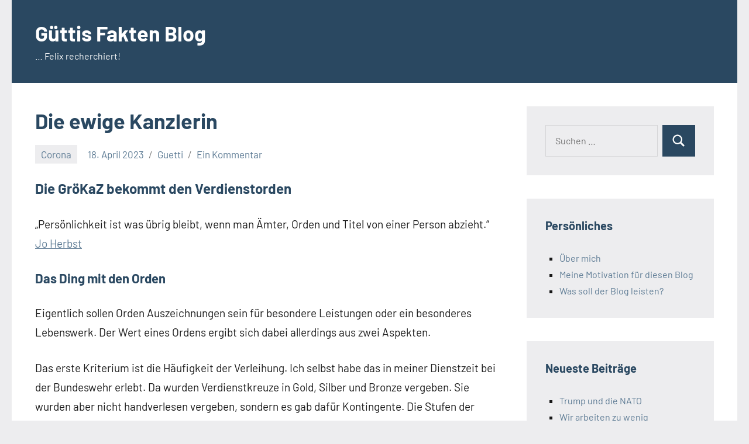

--- FILE ---
content_type: text/html; charset=UTF-8
request_url: https://guettis-fakten-blog.de/corona/die-ewige-kanzlerin/
body_size: 70455
content:
<!DOCTYPE html>
<html lang="de">

<head>
<meta charset="UTF-8">
<meta name="viewport" content="width=device-width, initial-scale=1">
<link rel="profile" href="http://gmpg.org/xfn/11">

<meta name='robots' content='index, follow, max-image-preview:large, max-snippet:-1, max-video-preview:-1' />

	<!-- This site is optimized with the Yoast SEO plugin v26.6 - https://yoast.com/wordpress/plugins/seo/ -->
	<title>Die ewige Kanzlerin - Güttis Fakten Blog</title>
	<link rel="canonical" href="https://guettis-fakten-blog.de/corona/die-ewige-kanzlerin/" />
	<meta property="og:locale" content="de_DE" />
	<meta property="og:type" content="article" />
	<meta property="og:title" content="Die ewige Kanzlerin - Güttis Fakten Blog" />
	<meta property="og:description" content="Die GröKaZ bekommt den Verdienstorden „Persönlichkeit ist was übrig bleibt, wenn man Ämter, Orden und Titel von einer Person abzieht.“Jo Herbst Das Ding mit den [...]" />
	<meta property="og:url" content="https://guettis-fakten-blog.de/corona/die-ewige-kanzlerin/" />
	<meta property="og:site_name" content="Güttis Fakten Blog" />
	<meta property="article:published_time" content="2023-04-18T08:24:12+00:00" />
	<meta property="article:modified_time" content="2023-04-18T08:24:16+00:00" />
	<meta property="og:image" content="https://guettis-fakten-blog.de/wp-content/uploads/2023/04/Verdienstorden_BRD_Sonderstufe.jpg" />
	<meta name="author" content="Guetti" />
	<meta name="twitter:card" content="summary_large_image" />
	<meta name="twitter:label1" content="Verfasst von" />
	<meta name="twitter:data1" content="Guetti" />
	<meta name="twitter:label2" content="Geschätzte Lesezeit" />
	<meta name="twitter:data2" content="7 Minuten" />
	<script type="application/ld+json" class="yoast-schema-graph">{"@context":"https://schema.org","@graph":[{"@type":"Article","@id":"https://guettis-fakten-blog.de/corona/die-ewige-kanzlerin/#article","isPartOf":{"@id":"https://guettis-fakten-blog.de/corona/die-ewige-kanzlerin/"},"author":{"name":"Guetti","@id":"https://guettis-fakten-blog.de/#/schema/person/1f2266690e130c02ef9841ff632ec15d"},"headline":"Die ewige Kanzlerin","datePublished":"2023-04-18T08:24:12+00:00","dateModified":"2023-04-18T08:24:16+00:00","mainEntityOfPage":{"@id":"https://guettis-fakten-blog.de/corona/die-ewige-kanzlerin/"},"wordCount":1539,"commentCount":1,"publisher":{"@id":"https://guettis-fakten-blog.de/#/schema/person/784030fa57a25dd0ff9cb316f68dfd77"},"image":{"@id":"https://guettis-fakten-blog.de/corona/die-ewige-kanzlerin/#primaryimage"},"thumbnailUrl":"https://guettis-fakten-blog.de/wp-content/uploads/2023/04/Verdienstorden_BRD_Sonderstufe.jpg","articleSection":["Corona"],"inLanguage":"de","potentialAction":[{"@type":"CommentAction","name":"Comment","target":["https://guettis-fakten-blog.de/corona/die-ewige-kanzlerin/#respond"]}]},{"@type":"WebPage","@id":"https://guettis-fakten-blog.de/corona/die-ewige-kanzlerin/","url":"https://guettis-fakten-blog.de/corona/die-ewige-kanzlerin/","name":"Die ewige Kanzlerin - Güttis Fakten Blog","isPartOf":{"@id":"https://guettis-fakten-blog.de/#website"},"primaryImageOfPage":{"@id":"https://guettis-fakten-blog.de/corona/die-ewige-kanzlerin/#primaryimage"},"image":{"@id":"https://guettis-fakten-blog.de/corona/die-ewige-kanzlerin/#primaryimage"},"thumbnailUrl":"https://guettis-fakten-blog.de/wp-content/uploads/2023/04/Verdienstorden_BRD_Sonderstufe.jpg","datePublished":"2023-04-18T08:24:12+00:00","dateModified":"2023-04-18T08:24:16+00:00","breadcrumb":{"@id":"https://guettis-fakten-blog.de/corona/die-ewige-kanzlerin/#breadcrumb"},"inLanguage":"de","potentialAction":[{"@type":"ReadAction","target":["https://guettis-fakten-blog.de/corona/die-ewige-kanzlerin/"]}]},{"@type":"ImageObject","inLanguage":"de","@id":"https://guettis-fakten-blog.de/corona/die-ewige-kanzlerin/#primaryimage","url":"https://guettis-fakten-blog.de/wp-content/uploads/2023/04/Verdienstorden_BRD_Sonderstufe.jpg","contentUrl":"https://guettis-fakten-blog.de/wp-content/uploads/2023/04/Verdienstorden_BRD_Sonderstufe.jpg","width":500,"height":667},{"@type":"BreadcrumbList","@id":"https://guettis-fakten-blog.de/corona/die-ewige-kanzlerin/#breadcrumb","itemListElement":[{"@type":"ListItem","position":1,"name":"Startseite","item":"https://guettis-fakten-blog.de/"},{"@type":"ListItem","position":2,"name":"Die ewige Kanzlerin"}]},{"@type":"WebSite","@id":"https://guettis-fakten-blog.de/#website","url":"https://guettis-fakten-blog.de/","name":"Güttis Fakten Blog","description":"... Felix recherchiert!","publisher":{"@id":"https://guettis-fakten-blog.de/#/schema/person/784030fa57a25dd0ff9cb316f68dfd77"},"potentialAction":[{"@type":"SearchAction","target":{"@type":"EntryPoint","urlTemplate":"https://guettis-fakten-blog.de/?s={search_term_string}"},"query-input":{"@type":"PropertyValueSpecification","valueRequired":true,"valueName":"search_term_string"}}],"inLanguage":"de"},{"@type":["Person","Organization"],"@id":"https://guettis-fakten-blog.de/#/schema/person/784030fa57a25dd0ff9cb316f68dfd77","name":"admin","image":{"@type":"ImageObject","inLanguage":"de","@id":"https://guettis-fakten-blog.de/#/schema/person/image/","url":"https://secure.gravatar.com/avatar/73556a3248175dd16142281c15fe3401ba9603c2d070045f1517ec312872b0d8?s=96&d=mm&r=g","contentUrl":"https://secure.gravatar.com/avatar/73556a3248175dd16142281c15fe3401ba9603c2d070045f1517ec312872b0d8?s=96&d=mm&r=g","caption":"admin"},"logo":{"@id":"https://guettis-fakten-blog.de/#/schema/person/image/"},"sameAs":["http://guettis-fakten-blog.de"]},{"@type":"Person","@id":"https://guettis-fakten-blog.de/#/schema/person/1f2266690e130c02ef9841ff632ec15d","name":"Guetti","image":{"@type":"ImageObject","inLanguage":"de","@id":"https://guettis-fakten-blog.de/#/schema/person/image/","url":"https://secure.gravatar.com/avatar/33cd34832f3bee88f7396fd37461bfba6fc03c3c6b0dae173e9db16bd8dd327c?s=96&d=mm&r=g","contentUrl":"https://secure.gravatar.com/avatar/33cd34832f3bee88f7396fd37461bfba6fc03c3c6b0dae173e9db16bd8dd327c?s=96&d=mm&r=g","caption":"Guetti"},"url":"https://guettis-fakten-blog.de/author/guetti/"}]}</script>
	<!-- / Yoast SEO plugin. -->


<link rel='dns-prefetch' href='//stats.wp.com' />
<link rel='dns-prefetch' href='//jetpack.wordpress.com' />
<link rel='dns-prefetch' href='//s0.wp.com' />
<link rel='dns-prefetch' href='//public-api.wordpress.com' />
<link rel='dns-prefetch' href='//0.gravatar.com' />
<link rel='dns-prefetch' href='//1.gravatar.com' />
<link rel='dns-prefetch' href='//2.gravatar.com' />
<link rel='dns-prefetch' href='//widgets.wp.com' />
<link rel='preconnect' href='//c0.wp.com' />
<link rel="alternate" type="application/rss+xml" title="Güttis Fakten Blog &raquo; Feed" href="https://guettis-fakten-blog.de/feed/" />
<link rel="alternate" type="application/rss+xml" title="Güttis Fakten Blog &raquo; Kommentar-Feed" href="https://guettis-fakten-blog.de/comments/feed/" />
<link rel="alternate" type="application/rss+xml" title="Güttis Fakten Blog &raquo; Die ewige Kanzlerin-Kommentar-Feed" href="https://guettis-fakten-blog.de/corona/die-ewige-kanzlerin/feed/" />
<link rel="alternate" title="oEmbed (JSON)" type="application/json+oembed" href="https://guettis-fakten-blog.de/wp-json/oembed/1.0/embed?url=https%3A%2F%2Fguettis-fakten-blog.de%2Fcorona%2Fdie-ewige-kanzlerin%2F" />
<link rel="alternate" title="oEmbed (XML)" type="text/xml+oembed" href="https://guettis-fakten-blog.de/wp-json/oembed/1.0/embed?url=https%3A%2F%2Fguettis-fakten-blog.de%2Fcorona%2Fdie-ewige-kanzlerin%2F&#038;format=xml" />
<style id='wp-img-auto-sizes-contain-inline-css' type='text/css'>
img:is([sizes=auto i],[sizes^="auto," i]){contain-intrinsic-size:3000px 1500px}
/*# sourceURL=wp-img-auto-sizes-contain-inline-css */
</style>
<link rel='stylesheet' id='occasio-theme-fonts-css' href='https://guettis-fakten-blog.de/wp-content/fonts/bba59d5cf829ba4c0901f1c666f58cc2.css?ver=20201110' type='text/css' media='all' />
<style id='wp-emoji-styles-inline-css' type='text/css'>

	img.wp-smiley, img.emoji {
		display: inline !important;
		border: none !important;
		box-shadow: none !important;
		height: 1em !important;
		width: 1em !important;
		margin: 0 0.07em !important;
		vertical-align: -0.1em !important;
		background: none !important;
		padding: 0 !important;
	}
/*# sourceURL=wp-emoji-styles-inline-css */
</style>
<style id='wp-block-library-inline-css' type='text/css'>
:root{--wp-block-synced-color:#7a00df;--wp-block-synced-color--rgb:122,0,223;--wp-bound-block-color:var(--wp-block-synced-color);--wp-editor-canvas-background:#ddd;--wp-admin-theme-color:#007cba;--wp-admin-theme-color--rgb:0,124,186;--wp-admin-theme-color-darker-10:#006ba1;--wp-admin-theme-color-darker-10--rgb:0,107,160.5;--wp-admin-theme-color-darker-20:#005a87;--wp-admin-theme-color-darker-20--rgb:0,90,135;--wp-admin-border-width-focus:2px}@media (min-resolution:192dpi){:root{--wp-admin-border-width-focus:1.5px}}.wp-element-button{cursor:pointer}:root .has-very-light-gray-background-color{background-color:#eee}:root .has-very-dark-gray-background-color{background-color:#313131}:root .has-very-light-gray-color{color:#eee}:root .has-very-dark-gray-color{color:#313131}:root .has-vivid-green-cyan-to-vivid-cyan-blue-gradient-background{background:linear-gradient(135deg,#00d084,#0693e3)}:root .has-purple-crush-gradient-background{background:linear-gradient(135deg,#34e2e4,#4721fb 50%,#ab1dfe)}:root .has-hazy-dawn-gradient-background{background:linear-gradient(135deg,#faaca8,#dad0ec)}:root .has-subdued-olive-gradient-background{background:linear-gradient(135deg,#fafae1,#67a671)}:root .has-atomic-cream-gradient-background{background:linear-gradient(135deg,#fdd79a,#004a59)}:root .has-nightshade-gradient-background{background:linear-gradient(135deg,#330968,#31cdcf)}:root .has-midnight-gradient-background{background:linear-gradient(135deg,#020381,#2874fc)}:root{--wp--preset--font-size--normal:16px;--wp--preset--font-size--huge:42px}.has-regular-font-size{font-size:1em}.has-larger-font-size{font-size:2.625em}.has-normal-font-size{font-size:var(--wp--preset--font-size--normal)}.has-huge-font-size{font-size:var(--wp--preset--font-size--huge)}.has-text-align-center{text-align:center}.has-text-align-left{text-align:left}.has-text-align-right{text-align:right}.has-fit-text{white-space:nowrap!important}#end-resizable-editor-section{display:none}.aligncenter{clear:both}.items-justified-left{justify-content:flex-start}.items-justified-center{justify-content:center}.items-justified-right{justify-content:flex-end}.items-justified-space-between{justify-content:space-between}.screen-reader-text{border:0;clip-path:inset(50%);height:1px;margin:-1px;overflow:hidden;padding:0;position:absolute;width:1px;word-wrap:normal!important}.screen-reader-text:focus{background-color:#ddd;clip-path:none;color:#444;display:block;font-size:1em;height:auto;left:5px;line-height:normal;padding:15px 23px 14px;text-decoration:none;top:5px;width:auto;z-index:100000}html :where(.has-border-color){border-style:solid}html :where([style*=border-top-color]){border-top-style:solid}html :where([style*=border-right-color]){border-right-style:solid}html :where([style*=border-bottom-color]){border-bottom-style:solid}html :where([style*=border-left-color]){border-left-style:solid}html :where([style*=border-width]){border-style:solid}html :where([style*=border-top-width]){border-top-style:solid}html :where([style*=border-right-width]){border-right-style:solid}html :where([style*=border-bottom-width]){border-bottom-style:solid}html :where([style*=border-left-width]){border-left-style:solid}html :where(img[class*=wp-image-]){height:auto;max-width:100%}:where(figure){margin:0 0 1em}html :where(.is-position-sticky){--wp-admin--admin-bar--position-offset:var(--wp-admin--admin-bar--height,0px)}@media screen and (max-width:600px){html :where(.is-position-sticky){--wp-admin--admin-bar--position-offset:0px}}

/*# sourceURL=wp-block-library-inline-css */
</style><style id='wp-block-archives-inline-css' type='text/css'>
.wp-block-archives{box-sizing:border-box}.wp-block-archives-dropdown label{display:block}
/*# sourceURL=https://c0.wp.com/c/6.9/wp-includes/blocks/archives/style.min.css */
</style>
<style id='wp-block-image-inline-css' type='text/css'>
.wp-block-image>a,.wp-block-image>figure>a{display:inline-block}.wp-block-image img{box-sizing:border-box;height:auto;max-width:100%;vertical-align:bottom}@media not (prefers-reduced-motion){.wp-block-image img.hide{visibility:hidden}.wp-block-image img.show{animation:show-content-image .4s}}.wp-block-image[style*=border-radius] img,.wp-block-image[style*=border-radius]>a{border-radius:inherit}.wp-block-image.has-custom-border img{box-sizing:border-box}.wp-block-image.aligncenter{text-align:center}.wp-block-image.alignfull>a,.wp-block-image.alignwide>a{width:100%}.wp-block-image.alignfull img,.wp-block-image.alignwide img{height:auto;width:100%}.wp-block-image .aligncenter,.wp-block-image .alignleft,.wp-block-image .alignright,.wp-block-image.aligncenter,.wp-block-image.alignleft,.wp-block-image.alignright{display:table}.wp-block-image .aligncenter>figcaption,.wp-block-image .alignleft>figcaption,.wp-block-image .alignright>figcaption,.wp-block-image.aligncenter>figcaption,.wp-block-image.alignleft>figcaption,.wp-block-image.alignright>figcaption{caption-side:bottom;display:table-caption}.wp-block-image .alignleft{float:left;margin:.5em 1em .5em 0}.wp-block-image .alignright{float:right;margin:.5em 0 .5em 1em}.wp-block-image .aligncenter{margin-left:auto;margin-right:auto}.wp-block-image :where(figcaption){margin-bottom:1em;margin-top:.5em}.wp-block-image.is-style-circle-mask img{border-radius:9999px}@supports ((-webkit-mask-image:none) or (mask-image:none)) or (-webkit-mask-image:none){.wp-block-image.is-style-circle-mask img{border-radius:0;-webkit-mask-image:url('data:image/svg+xml;utf8,<svg viewBox="0 0 100 100" xmlns="http://www.w3.org/2000/svg"><circle cx="50" cy="50" r="50"/></svg>');mask-image:url('data:image/svg+xml;utf8,<svg viewBox="0 0 100 100" xmlns="http://www.w3.org/2000/svg"><circle cx="50" cy="50" r="50"/></svg>');mask-mode:alpha;-webkit-mask-position:center;mask-position:center;-webkit-mask-repeat:no-repeat;mask-repeat:no-repeat;-webkit-mask-size:contain;mask-size:contain}}:root :where(.wp-block-image.is-style-rounded img,.wp-block-image .is-style-rounded img){border-radius:9999px}.wp-block-image figure{margin:0}.wp-lightbox-container{display:flex;flex-direction:column;position:relative}.wp-lightbox-container img{cursor:zoom-in}.wp-lightbox-container img:hover+button{opacity:1}.wp-lightbox-container button{align-items:center;backdrop-filter:blur(16px) saturate(180%);background-color:#5a5a5a40;border:none;border-radius:4px;cursor:zoom-in;display:flex;height:20px;justify-content:center;opacity:0;padding:0;position:absolute;right:16px;text-align:center;top:16px;width:20px;z-index:100}@media not (prefers-reduced-motion){.wp-lightbox-container button{transition:opacity .2s ease}}.wp-lightbox-container button:focus-visible{outline:3px auto #5a5a5a40;outline:3px auto -webkit-focus-ring-color;outline-offset:3px}.wp-lightbox-container button:hover{cursor:pointer;opacity:1}.wp-lightbox-container button:focus{opacity:1}.wp-lightbox-container button:focus,.wp-lightbox-container button:hover,.wp-lightbox-container button:not(:hover):not(:active):not(.has-background){background-color:#5a5a5a40;border:none}.wp-lightbox-overlay{box-sizing:border-box;cursor:zoom-out;height:100vh;left:0;overflow:hidden;position:fixed;top:0;visibility:hidden;width:100%;z-index:100000}.wp-lightbox-overlay .close-button{align-items:center;cursor:pointer;display:flex;justify-content:center;min-height:40px;min-width:40px;padding:0;position:absolute;right:calc(env(safe-area-inset-right) + 16px);top:calc(env(safe-area-inset-top) + 16px);z-index:5000000}.wp-lightbox-overlay .close-button:focus,.wp-lightbox-overlay .close-button:hover,.wp-lightbox-overlay .close-button:not(:hover):not(:active):not(.has-background){background:none;border:none}.wp-lightbox-overlay .lightbox-image-container{height:var(--wp--lightbox-container-height);left:50%;overflow:hidden;position:absolute;top:50%;transform:translate(-50%,-50%);transform-origin:top left;width:var(--wp--lightbox-container-width);z-index:9999999999}.wp-lightbox-overlay .wp-block-image{align-items:center;box-sizing:border-box;display:flex;height:100%;justify-content:center;margin:0;position:relative;transform-origin:0 0;width:100%;z-index:3000000}.wp-lightbox-overlay .wp-block-image img{height:var(--wp--lightbox-image-height);min-height:var(--wp--lightbox-image-height);min-width:var(--wp--lightbox-image-width);width:var(--wp--lightbox-image-width)}.wp-lightbox-overlay .wp-block-image figcaption{display:none}.wp-lightbox-overlay button{background:none;border:none}.wp-lightbox-overlay .scrim{background-color:#fff;height:100%;opacity:.9;position:absolute;width:100%;z-index:2000000}.wp-lightbox-overlay.active{visibility:visible}@media not (prefers-reduced-motion){.wp-lightbox-overlay.active{animation:turn-on-visibility .25s both}.wp-lightbox-overlay.active img{animation:turn-on-visibility .35s both}.wp-lightbox-overlay.show-closing-animation:not(.active){animation:turn-off-visibility .35s both}.wp-lightbox-overlay.show-closing-animation:not(.active) img{animation:turn-off-visibility .25s both}.wp-lightbox-overlay.zoom.active{animation:none;opacity:1;visibility:visible}.wp-lightbox-overlay.zoom.active .lightbox-image-container{animation:lightbox-zoom-in .4s}.wp-lightbox-overlay.zoom.active .lightbox-image-container img{animation:none}.wp-lightbox-overlay.zoom.active .scrim{animation:turn-on-visibility .4s forwards}.wp-lightbox-overlay.zoom.show-closing-animation:not(.active){animation:none}.wp-lightbox-overlay.zoom.show-closing-animation:not(.active) .lightbox-image-container{animation:lightbox-zoom-out .4s}.wp-lightbox-overlay.zoom.show-closing-animation:not(.active) .lightbox-image-container img{animation:none}.wp-lightbox-overlay.zoom.show-closing-animation:not(.active) .scrim{animation:turn-off-visibility .4s forwards}}@keyframes show-content-image{0%{visibility:hidden}99%{visibility:hidden}to{visibility:visible}}@keyframes turn-on-visibility{0%{opacity:0}to{opacity:1}}@keyframes turn-off-visibility{0%{opacity:1;visibility:visible}99%{opacity:0;visibility:visible}to{opacity:0;visibility:hidden}}@keyframes lightbox-zoom-in{0%{transform:translate(calc((-100vw + var(--wp--lightbox-scrollbar-width))/2 + var(--wp--lightbox-initial-left-position)),calc(-50vh + var(--wp--lightbox-initial-top-position))) scale(var(--wp--lightbox-scale))}to{transform:translate(-50%,-50%) scale(1)}}@keyframes lightbox-zoom-out{0%{transform:translate(-50%,-50%) scale(1);visibility:visible}99%{visibility:visible}to{transform:translate(calc((-100vw + var(--wp--lightbox-scrollbar-width))/2 + var(--wp--lightbox-initial-left-position)),calc(-50vh + var(--wp--lightbox-initial-top-position))) scale(var(--wp--lightbox-scale));visibility:hidden}}
/*# sourceURL=https://c0.wp.com/c/6.9/wp-includes/blocks/image/style.min.css */
</style>
<style id='wp-block-list-inline-css' type='text/css'>
ol,ul{box-sizing:border-box}:root :where(.wp-block-list.has-background){padding:1.25em 2.375em}
/*# sourceURL=https://c0.wp.com/c/6.9/wp-includes/blocks/list/style.min.css */
</style>
<style id='wp-block-columns-inline-css' type='text/css'>
.wp-block-columns{box-sizing:border-box;display:flex;flex-wrap:wrap!important}@media (min-width:782px){.wp-block-columns{flex-wrap:nowrap!important}}.wp-block-columns{align-items:normal!important}.wp-block-columns.are-vertically-aligned-top{align-items:flex-start}.wp-block-columns.are-vertically-aligned-center{align-items:center}.wp-block-columns.are-vertically-aligned-bottom{align-items:flex-end}@media (max-width:781px){.wp-block-columns:not(.is-not-stacked-on-mobile)>.wp-block-column{flex-basis:100%!important}}@media (min-width:782px){.wp-block-columns:not(.is-not-stacked-on-mobile)>.wp-block-column{flex-basis:0;flex-grow:1}.wp-block-columns:not(.is-not-stacked-on-mobile)>.wp-block-column[style*=flex-basis]{flex-grow:0}}.wp-block-columns.is-not-stacked-on-mobile{flex-wrap:nowrap!important}.wp-block-columns.is-not-stacked-on-mobile>.wp-block-column{flex-basis:0;flex-grow:1}.wp-block-columns.is-not-stacked-on-mobile>.wp-block-column[style*=flex-basis]{flex-grow:0}:where(.wp-block-columns){margin-bottom:1.75em}:where(.wp-block-columns.has-background){padding:1.25em 2.375em}.wp-block-column{flex-grow:1;min-width:0;overflow-wrap:break-word;word-break:break-word}.wp-block-column.is-vertically-aligned-top{align-self:flex-start}.wp-block-column.is-vertically-aligned-center{align-self:center}.wp-block-column.is-vertically-aligned-bottom{align-self:flex-end}.wp-block-column.is-vertically-aligned-stretch{align-self:stretch}.wp-block-column.is-vertically-aligned-bottom,.wp-block-column.is-vertically-aligned-center,.wp-block-column.is-vertically-aligned-top{width:100%}
/*# sourceURL=https://c0.wp.com/c/6.9/wp-includes/blocks/columns/style.min.css */
</style>
<style id='wp-block-group-inline-css' type='text/css'>
.wp-block-group{box-sizing:border-box}:where(.wp-block-group.wp-block-group-is-layout-constrained){position:relative}
/*# sourceURL=https://c0.wp.com/c/6.9/wp-includes/blocks/group/style.min.css */
</style>
<style id='global-styles-inline-css' type='text/css'>
:root{--wp--preset--aspect-ratio--square: 1;--wp--preset--aspect-ratio--4-3: 4/3;--wp--preset--aspect-ratio--3-4: 3/4;--wp--preset--aspect-ratio--3-2: 3/2;--wp--preset--aspect-ratio--2-3: 2/3;--wp--preset--aspect-ratio--16-9: 16/9;--wp--preset--aspect-ratio--9-16: 9/16;--wp--preset--color--black: #000000;--wp--preset--color--cyan-bluish-gray: #abb8c3;--wp--preset--color--white: #ffffff;--wp--preset--color--pale-pink: #f78da7;--wp--preset--color--vivid-red: #cf2e2e;--wp--preset--color--luminous-vivid-orange: #ff6900;--wp--preset--color--luminous-vivid-amber: #fcb900;--wp--preset--color--light-green-cyan: #7bdcb5;--wp--preset--color--vivid-green-cyan: #00d084;--wp--preset--color--pale-cyan-blue: #8ed1fc;--wp--preset--color--vivid-cyan-blue: #0693e3;--wp--preset--color--vivid-purple: #9b51e0;--wp--preset--color--primary: #2a4861;--wp--preset--color--secondary: #5d7b94;--wp--preset--color--tertiary: #90aec7;--wp--preset--color--accent: #60945d;--wp--preset--color--highlight: #915d94;--wp--preset--color--light-gray: #ededef;--wp--preset--color--gray: #84848f;--wp--preset--color--dark-gray: #24242f;--wp--preset--gradient--vivid-cyan-blue-to-vivid-purple: linear-gradient(135deg,rgb(6,147,227) 0%,rgb(155,81,224) 100%);--wp--preset--gradient--light-green-cyan-to-vivid-green-cyan: linear-gradient(135deg,rgb(122,220,180) 0%,rgb(0,208,130) 100%);--wp--preset--gradient--luminous-vivid-amber-to-luminous-vivid-orange: linear-gradient(135deg,rgb(252,185,0) 0%,rgb(255,105,0) 100%);--wp--preset--gradient--luminous-vivid-orange-to-vivid-red: linear-gradient(135deg,rgb(255,105,0) 0%,rgb(207,46,46) 100%);--wp--preset--gradient--very-light-gray-to-cyan-bluish-gray: linear-gradient(135deg,rgb(238,238,238) 0%,rgb(169,184,195) 100%);--wp--preset--gradient--cool-to-warm-spectrum: linear-gradient(135deg,rgb(74,234,220) 0%,rgb(151,120,209) 20%,rgb(207,42,186) 40%,rgb(238,44,130) 60%,rgb(251,105,98) 80%,rgb(254,248,76) 100%);--wp--preset--gradient--blush-light-purple: linear-gradient(135deg,rgb(255,206,236) 0%,rgb(152,150,240) 100%);--wp--preset--gradient--blush-bordeaux: linear-gradient(135deg,rgb(254,205,165) 0%,rgb(254,45,45) 50%,rgb(107,0,62) 100%);--wp--preset--gradient--luminous-dusk: linear-gradient(135deg,rgb(255,203,112) 0%,rgb(199,81,192) 50%,rgb(65,88,208) 100%);--wp--preset--gradient--pale-ocean: linear-gradient(135deg,rgb(255,245,203) 0%,rgb(182,227,212) 50%,rgb(51,167,181) 100%);--wp--preset--gradient--electric-grass: linear-gradient(135deg,rgb(202,248,128) 0%,rgb(113,206,126) 100%);--wp--preset--gradient--midnight: linear-gradient(135deg,rgb(2,3,129) 0%,rgb(40,116,252) 100%);--wp--preset--font-size--small: 16px;--wp--preset--font-size--medium: 24px;--wp--preset--font-size--large: 36px;--wp--preset--font-size--x-large: 42px;--wp--preset--font-size--extra-large: 48px;--wp--preset--font-size--huge: 64px;--wp--preset--spacing--20: 0.44rem;--wp--preset--spacing--30: 0.67rem;--wp--preset--spacing--40: 1rem;--wp--preset--spacing--50: 1.5rem;--wp--preset--spacing--60: 2.25rem;--wp--preset--spacing--70: 3.38rem;--wp--preset--spacing--80: 5.06rem;--wp--preset--shadow--natural: 6px 6px 9px rgba(0, 0, 0, 0.2);--wp--preset--shadow--deep: 12px 12px 50px rgba(0, 0, 0, 0.4);--wp--preset--shadow--sharp: 6px 6px 0px rgba(0, 0, 0, 0.2);--wp--preset--shadow--outlined: 6px 6px 0px -3px rgb(255, 255, 255), 6px 6px rgb(0, 0, 0);--wp--preset--shadow--crisp: 6px 6px 0px rgb(0, 0, 0);}:where(.is-layout-flex){gap: 0.5em;}:where(.is-layout-grid){gap: 0.5em;}body .is-layout-flex{display: flex;}.is-layout-flex{flex-wrap: wrap;align-items: center;}.is-layout-flex > :is(*, div){margin: 0;}body .is-layout-grid{display: grid;}.is-layout-grid > :is(*, div){margin: 0;}:where(.wp-block-columns.is-layout-flex){gap: 2em;}:where(.wp-block-columns.is-layout-grid){gap: 2em;}:where(.wp-block-post-template.is-layout-flex){gap: 1.25em;}:where(.wp-block-post-template.is-layout-grid){gap: 1.25em;}.has-black-color{color: var(--wp--preset--color--black) !important;}.has-cyan-bluish-gray-color{color: var(--wp--preset--color--cyan-bluish-gray) !important;}.has-white-color{color: var(--wp--preset--color--white) !important;}.has-pale-pink-color{color: var(--wp--preset--color--pale-pink) !important;}.has-vivid-red-color{color: var(--wp--preset--color--vivid-red) !important;}.has-luminous-vivid-orange-color{color: var(--wp--preset--color--luminous-vivid-orange) !important;}.has-luminous-vivid-amber-color{color: var(--wp--preset--color--luminous-vivid-amber) !important;}.has-light-green-cyan-color{color: var(--wp--preset--color--light-green-cyan) !important;}.has-vivid-green-cyan-color{color: var(--wp--preset--color--vivid-green-cyan) !important;}.has-pale-cyan-blue-color{color: var(--wp--preset--color--pale-cyan-blue) !important;}.has-vivid-cyan-blue-color{color: var(--wp--preset--color--vivid-cyan-blue) !important;}.has-vivid-purple-color{color: var(--wp--preset--color--vivid-purple) !important;}.has-black-background-color{background-color: var(--wp--preset--color--black) !important;}.has-cyan-bluish-gray-background-color{background-color: var(--wp--preset--color--cyan-bluish-gray) !important;}.has-white-background-color{background-color: var(--wp--preset--color--white) !important;}.has-pale-pink-background-color{background-color: var(--wp--preset--color--pale-pink) !important;}.has-vivid-red-background-color{background-color: var(--wp--preset--color--vivid-red) !important;}.has-luminous-vivid-orange-background-color{background-color: var(--wp--preset--color--luminous-vivid-orange) !important;}.has-luminous-vivid-amber-background-color{background-color: var(--wp--preset--color--luminous-vivid-amber) !important;}.has-light-green-cyan-background-color{background-color: var(--wp--preset--color--light-green-cyan) !important;}.has-vivid-green-cyan-background-color{background-color: var(--wp--preset--color--vivid-green-cyan) !important;}.has-pale-cyan-blue-background-color{background-color: var(--wp--preset--color--pale-cyan-blue) !important;}.has-vivid-cyan-blue-background-color{background-color: var(--wp--preset--color--vivid-cyan-blue) !important;}.has-vivid-purple-background-color{background-color: var(--wp--preset--color--vivid-purple) !important;}.has-black-border-color{border-color: var(--wp--preset--color--black) !important;}.has-cyan-bluish-gray-border-color{border-color: var(--wp--preset--color--cyan-bluish-gray) !important;}.has-white-border-color{border-color: var(--wp--preset--color--white) !important;}.has-pale-pink-border-color{border-color: var(--wp--preset--color--pale-pink) !important;}.has-vivid-red-border-color{border-color: var(--wp--preset--color--vivid-red) !important;}.has-luminous-vivid-orange-border-color{border-color: var(--wp--preset--color--luminous-vivid-orange) !important;}.has-luminous-vivid-amber-border-color{border-color: var(--wp--preset--color--luminous-vivid-amber) !important;}.has-light-green-cyan-border-color{border-color: var(--wp--preset--color--light-green-cyan) !important;}.has-vivid-green-cyan-border-color{border-color: var(--wp--preset--color--vivid-green-cyan) !important;}.has-pale-cyan-blue-border-color{border-color: var(--wp--preset--color--pale-cyan-blue) !important;}.has-vivid-cyan-blue-border-color{border-color: var(--wp--preset--color--vivid-cyan-blue) !important;}.has-vivid-purple-border-color{border-color: var(--wp--preset--color--vivid-purple) !important;}.has-vivid-cyan-blue-to-vivid-purple-gradient-background{background: var(--wp--preset--gradient--vivid-cyan-blue-to-vivid-purple) !important;}.has-light-green-cyan-to-vivid-green-cyan-gradient-background{background: var(--wp--preset--gradient--light-green-cyan-to-vivid-green-cyan) !important;}.has-luminous-vivid-amber-to-luminous-vivid-orange-gradient-background{background: var(--wp--preset--gradient--luminous-vivid-amber-to-luminous-vivid-orange) !important;}.has-luminous-vivid-orange-to-vivid-red-gradient-background{background: var(--wp--preset--gradient--luminous-vivid-orange-to-vivid-red) !important;}.has-very-light-gray-to-cyan-bluish-gray-gradient-background{background: var(--wp--preset--gradient--very-light-gray-to-cyan-bluish-gray) !important;}.has-cool-to-warm-spectrum-gradient-background{background: var(--wp--preset--gradient--cool-to-warm-spectrum) !important;}.has-blush-light-purple-gradient-background{background: var(--wp--preset--gradient--blush-light-purple) !important;}.has-blush-bordeaux-gradient-background{background: var(--wp--preset--gradient--blush-bordeaux) !important;}.has-luminous-dusk-gradient-background{background: var(--wp--preset--gradient--luminous-dusk) !important;}.has-pale-ocean-gradient-background{background: var(--wp--preset--gradient--pale-ocean) !important;}.has-electric-grass-gradient-background{background: var(--wp--preset--gradient--electric-grass) !important;}.has-midnight-gradient-background{background: var(--wp--preset--gradient--midnight) !important;}.has-small-font-size{font-size: var(--wp--preset--font-size--small) !important;}.has-medium-font-size{font-size: var(--wp--preset--font-size--medium) !important;}.has-large-font-size{font-size: var(--wp--preset--font-size--large) !important;}.has-x-large-font-size{font-size: var(--wp--preset--font-size--x-large) !important;}
:where(.wp-block-columns.is-layout-flex){gap: 2em;}:where(.wp-block-columns.is-layout-grid){gap: 2em;}
/*# sourceURL=global-styles-inline-css */
</style>
<style id='core-block-supports-inline-css' type='text/css'>
.wp-container-core-columns-is-layout-9d6595d7{flex-wrap:nowrap;}
/*# sourceURL=core-block-supports-inline-css */
</style>

<style id='classic-theme-styles-inline-css' type='text/css'>
/*! This file is auto-generated */
.wp-block-button__link{color:#fff;background-color:#32373c;border-radius:9999px;box-shadow:none;text-decoration:none;padding:calc(.667em + 2px) calc(1.333em + 2px);font-size:1.125em}.wp-block-file__button{background:#32373c;color:#fff;text-decoration:none}
/*# sourceURL=/wp-includes/css/classic-themes.min.css */
</style>
<link rel='stylesheet' id='likebtn_style-css' href='https://guettis-fakten-blog.de/wp-content/plugins/likebtn-like-button/public/css/style.css?ver=6.9' type='text/css' media='all' />
<link rel='stylesheet' id='occasio-stylesheet-css' href='https://guettis-fakten-blog.de/wp-content/themes/occasio/style.css?ver=1.1.3' type='text/css' media='all' />
<link rel='stylesheet' id='open-sans-css' href='https://fonts.googleapis.com/css?family=Open+Sans%3A300italic%2C400italic%2C600italic%2C300%2C400%2C600&#038;subset=latin%2Clatin-ext&#038;display=fallback&#038;ver=6.9' type='text/css' media='all' />
<link rel='stylesheet' id='jetpack_likes-css' href='https://c0.wp.com/p/jetpack/15.3.1/modules/likes/style.css' type='text/css' media='all' />
<link rel='stylesheet' id='wp-block-heading-css' href='https://c0.wp.com/c/6.9/wp-includes/blocks/heading/style.min.css' type='text/css' media='all' />
<link rel='stylesheet' id='wp-block-paragraph-css' href='https://c0.wp.com/c/6.9/wp-includes/blocks/paragraph/style.min.css' type='text/css' media='all' />
<script type="text/javascript" id="likebtn_frontend-js-extra">
/* <![CDATA[ */
var likebtn_eh_data = {"ajaxurl":"https://guettis-fakten-blog.de/wp-admin/admin-ajax.php","security":"285b6bfcd8"};
//# sourceURL=likebtn_frontend-js-extra
/* ]]> */
</script>
<script type="text/javascript" src="https://guettis-fakten-blog.de/wp-content/plugins/likebtn-like-button/public/js/frontend.js?ver=6.9" id="likebtn_frontend-js"></script>
<script type="text/javascript" src="https://guettis-fakten-blog.de/wp-content/plugins/strato-assistant/js/cookies.js?ver=6.9" id="strato-assistant-wp-cookies-js"></script>
<script type="text/javascript" src="https://guettis-fakten-blog.de/wp-content/themes/occasio/assets/js/svgxuse.min.js?ver=1.2.6" id="svgxuse-js"></script>
<link rel="https://api.w.org/" href="https://guettis-fakten-blog.de/wp-json/" /><link rel="alternate" title="JSON" type="application/json" href="https://guettis-fakten-blog.de/wp-json/wp/v2/posts/2294" /><link rel="EditURI" type="application/rsd+xml" title="RSD" href="https://guettis-fakten-blog.de/xmlrpc.php?rsd" />
<meta name="generator" content="WordPress 6.9" />
<link rel='shortlink' href='https://wp.me/pcGtNy-B0' />
	<style>img#wpstats{display:none}</style>
		<style type="text/css">.recentcomments a{display:inline !important;padding:0 !important;margin:0 !important;}</style></head>

<body class="wp-singular post-template-default single single-post postid-2294 single-format-standard wp-embed-responsive wp-theme-occasio centered-theme-layout has-sidebar is-blog-page">

	
	<div id="page" class="site">
		<a class="skip-link screen-reader-text" href="#content">Zum Inhalt springen</a>

		
		<header id="masthead" class="site-header" role="banner">

			<div class="header-main">

				
				
<div class="site-branding">

	
			<p class="site-title"><a href="https://guettis-fakten-blog.de/" rel="home">Güttis Fakten Blog</a></p>

				
			<p class="site-description">&#8230; Felix recherchiert!</p>

			
</div><!-- .site-branding -->

				


			</div><!-- .header-main -->

		</header><!-- #masthead -->

		
		
		<div id="content" class="site-content">

			<main id="main" class="site-main" role="main">

				
				
<article id="post-2294" class="post-2294 post type-post status-publish format-standard hentry category-corona">

	
	<header class="post-header entry-header">

		<h1 class="post-title entry-title">Die ewige Kanzlerin</h1>
		<div class="entry-meta"><div class="entry-categories"> <ul class="post-categories">
	<li><a href="https://guettis-fakten-blog.de/category/corona/" rel="category tag">Corona</a></li></ul></div><span class="posted-on"><a href="https://guettis-fakten-blog.de/corona/die-ewige-kanzlerin/" rel="bookmark"><time class="entry-date published" datetime="2023-04-18T10:24:12+02:00">18. April 2023</time><time class="updated" datetime="2023-04-18T10:24:16+02:00">18. April 2023</time></a></span><span class="posted-by"> <span class="author vcard"><a class="url fn n" href="https://guettis-fakten-blog.de/author/guetti/" title="Alle Beiträge von Guetti anzeigen" rel="author">Guetti</a></span></span><span class="entry-comments"> <a href="https://guettis-fakten-blog.de/corona/die-ewige-kanzlerin/#comments">Ein Kommentar</a></span></div>
		
	</header><!-- .entry-header -->

	
<div class="entry-content">

	
<h3 class="wp-block-heading">Die GröKaZ bekommt den Verdienstorden</h3>



<p>„Persönlichkeit ist was übrig bleibt, wenn man Ämter, Orden und Titel von einer Person abzieht.“<br><a href="https://de.wikipedia.org/wiki/Jo_Herbst">Jo Herbst</a></p>



<h4 class="wp-block-heading">Das Ding mit den Orden</h4>



<p>Eigentlich sollen Orden Auszeichnungen sein für besondere Leistungen oder ein besonderes Lebenswerk. Der Wert eines Ordens ergibt sich dabei allerdings aus zwei Aspekten.</p>



<p>Das erste Kriterium ist die Häufigkeit der Verleihung. Ich selbst habe das in meiner Dienstzeit bei der Bundeswehr erlebt. Da wurden Verdienstkreuze in Gold, Silber und Bronze vergeben. Sie wurden aber nicht handverlesen vergeben, sondern es gab dafür Kontingente. Die Stufen der Auszeichnung war dabei nicht von der besonderen Leistung abhängig, sondern vielmehr von der Stehzeit in den Streitkräften. Das Ehrenkreuz der Bundeswehr in Gold war demnach eigentlich schon fast eine Alterserscheinung. Eigentlich hatte damals die Ehrenmedaille der Bundeswehr den höchsten Wert. Diese war gedacht für Wehrpflichtige. Und da war die Anzahl der Bewerber sehr hoch. Es war schwerer für einen Wehrpflichtigen die Ehrenmedaille zu erlangen, als für einen Berufssoldaten das Ehrenkreuz in Gold.</p>



<p>Das zweite Kriterium sind die Empfänger solcher Orden. Es kommt immer wieder vor, dass Orden an Leute vergeben werden, wo man nicht weiß, wofür. Ich habe das in meiner Dienstzeit häufiger erlebt. Sicherlich erzeugen solche Auszeichnungen auch immer Neider. Aber manchmal ist die Diskrepanz zwischen Anspruch und Wirklichkeit doch ziemlich hoch.</p>



<h4 class="wp-block-heading">Merkel erhält den Verdienstorden</h4>



<div class="wp-block-columns is-layout-flex wp-container-core-columns-is-layout-9d6595d7 wp-block-columns-is-layout-flex">
<div class="wp-block-column is-vertically-aligned-center is-layout-flow wp-block-column-is-layout-flow">
<figure class="wp-block-image size-full is-resized"><img fetchpriority="high" decoding="async" src="https://guettis-fakten-blog.de/wp-content/uploads/2023/04/Verdienstorden_BRD_Sonderstufe.jpg" alt="" class="wp-image-2295" width="380" height="506" srcset="https://guettis-fakten-blog.de/wp-content/uploads/2023/04/Verdienstorden_BRD_Sonderstufe.jpg 500w, https://guettis-fakten-blog.de/wp-content/uploads/2023/04/Verdienstorden_BRD_Sonderstufe-225x300.jpg 225w" sizes="(max-width: 380px) 100vw, 380px" /><figcaption>Verdienstorden BRD, Sonderstufe</figcaption></figure>
</div>



<div class="wp-block-column is-vertically-aligned-center is-layout-flow wp-block-column-is-layout-flow">
<p>Und jetzt hat Angie tatsächlich das „Großkreuz des Verdienstordens der Bundesrepublik Deutschland in besonderer Ausfertigung“ verliehen bekommen. Ich hoffe die Abbildung passt dazu. <br>Ein gewisses Geschmäckle hat das dann aber doch. Ist doch der Verleiher der Bundespräsident. Und hat nicht Merkel den in ihrer Amtszeit ins Amt gehoben? Und war der nicht in ihrer Amtszeit ein treuer Vasall im Außenministerium?<br>Ist es also möglich, dass diese Auszeichnung der Dank dafür ist? Ich weiß es nicht.</p>
</div>
</div>



<p>Aber ein wenig merkwürdig ist es schon. Oder ist es vielleicht doch eine Alterserscheinung? Bisher haben nur die Kanzler Adenauer und Kohl diese Auszeichnung erhalten. Adenauer war 14 Jahre, Kohl 16 Jahre Kanzler. Merkel war auch 16 Jahre Kanzler. Also doch eine Alterserscheinung?<br>Helmut Schmidt hat die Auszeichnung seinerzeit abgelehnt. Er hat gesagt, man könne nicht dafür ausgezeichnet werden, dass man einfach seine Pflicht erfüllt hat. Ich denke, diese Einstellung zum Orden ist wirklich groß.</p>



<h4 class="wp-block-heading">Die Leistungen der GröKaZ</h4>



<p>Stellen wir uns aber mal die Frage, welche großen Leistungen unsere Angela erbracht hat. Dass sie die CDU schon fast zu einer kommunistischen Partei gemacht hat, will ich dabei nicht groß erwähnen. Das ist Parteienklüngel. Aber ihre Leistungen für die Bundesrepublik Deutschland sollen doch einmal erwähnt werden.</p>



<h4 class="wp-block-heading">Der Ausstieg aus der Atomenergie</h4>



<p>2011 kam es infolge Eines Tsunamis in Fukushima zu einem schweren Unfall im Atomkraftwerk Fukushima. Rein aus Machtinteressen verkündete sie daraufhin den nationalen Ausstieg aus der Kernenergie. Trotzdem verlor die CDU in Baden-Württemberg die Wahl. Der Ausstieg aus der Kernenergie wurde trotzdem durchgezogen. Dafür musste dann billiges Gas aus Russland her. Ihr Vasall Steinmeier hat dabei kräftig geholfen. Heute beklagen wir die verfehlte Russlandpolitik. Und der Ausstieg aus der Kernenergie ist auch nicht unumstritten. Interessiert aber keinen, die Grünen jubeln sogar. War Merkel vielleicht eine Grüne?</p>



<h4 class="wp-block-heading">Die Flüchtlingskrise</h4>



<p>Wir schaffen das. Jeder ist bei uns willkommen. Und sie kamen. Eigentlich müssen wir dankbar sein, dass Länder wie Ungarn und heute Italien diesem Kurs nicht gefolgt sind. Wir müssen Griechenland dankbar sein, dass es seine Grenzen befestigt. Und trotzdem kommen immer mehr. Weil die Ampel den Merkel Kurs sogar verschärft weiterführt. Und als eigentlich nichts mehr ging, da rief man laut Europa. Die Kollegen in der EU haben aber dankend abgewinkt. Die Qualitätsflüchtlinge wollen ja auch viel lieber nach Deutschland. Da gibt es fürs Nichtstun einfach am meisten Geld.<br>Die Konsequenzen wie Wohnungsnot, ständig sinkendes Bildungsniveau hat Merkel dann nicht mehr interessiert. Dafür sind ja Länder und Gemeinden zuständig.</p>



<h4 class="wp-block-heading">Die Finanzkrise</h4>



<p>Die Finanzkrise war ja eigentlich nur die Spitze des Eisbergs. Es fing ja schon mit der Liquiditätskrise Griechenlands an. Und wie hat man das gelöst? Man hat die Löcher mit Geld zugeschüttet. Geld der EU. Aber woher kommt das Geld. Das kommt zum Großteil aus Deutschland. Hart erwirtschaftetes Steuergeld. Dem Grunde nach machen wir das immer noch so. Krisen werden mit Geld zugeschüttet. Blöd ist nur, es wird immer weniger. Geld meine ich, nicht die Krisen.</p>



<h4 class="wp-block-heading">Die Corona-Krise</h4>



<p>Hier bescheinigt man der Dame doch tatsächlich Besonnenheit. Ich sehe da eher Kaltschnäuzigkeit. Da hat sich Merkel mit ihr gewogenen Wissenschaftlern umgeben. Und dann hat sie ihren Willen mit völlig undemokratischen Mitteln durchgesetzt. Diese Ministerpräsidentenkonferenzen sind in unserer Verfassung nicht vorgesehen. Und das waren auch keine ergebnisoffenen Veranstaltungen. Das war ein Club der nickenden Köpfe. Da wurde diskutiert, was durchsetzbar und nicht was rechtlich zulässig ist. Merkel hat gesagt, wo es lang geht und die Länderchefs haben das gemacht. Den Bürgern wurde das als alternativlos vorgestellt. </p>



<p>Und als sich dann Protest regte, das ist in Deutschland eher selten, da wurden die Protestler diffamiert. Meinungsfreiheit hatte in dieser Phase bei Merkel nicht den höchsten Wert. Auch hier ist Olaf Scholz ein würdiger Nachfolger von uns Angie. Kann es sein, dass die sich schon mal über den Weg gelaufen sind, als Merkel noch Funktionär in der FDJ war? Möglich ist das. Die sind sich einfach zu ähnlich. Das kann kein Zufall sein.</p>



<h4 class="wp-block-heading">Oder die Bundeswehr</h4>



<p>Seit 1989 ist Deutschland nur noch von Freunden umzingelt. Und Geld wurde für viele Dinge gebraucht. Und wenn Geld fehlte, dann hat man einfach den Verteidigungshaushalt geschröpft. Ja, spätestens seit der Schröder-Ära ist die Bundeswehr strotz Verkleinerung ständig unterfinanziert. Das war Merkel aber völlig egal. Vielmehr hat sie dafür gesorgt, dass diese Bundeswehr auch ja nicht wieder auf die Füße kommt. Wie sollte man sonst verstehen, dass sie von der Leine und AKK als Verteidigungsministerinnen eingesetzt hat. Die haben doch nur die Zerstörung der Streitkräfte in Merkels Sinne fortgesetzt. Dass diesen Versagern dann Lambrecht folgte, ist eigentlich die Fortsetzung des Merkel Kurses. Und dann kam Putin, ups. Tja, da war Merkel schon weg. Hat sie vielleicht mehr gewusst?</p>



<h4 class="wp-block-heading">Ihre Personalpolitik</h4>



<p>Nun, darüber braucht man nicht viel zu reden. Konkurrenten hat sie mit viel Geschick aufs Abstellgleis verfrachtet. Man möge sich doch mal die Causa Christian Wulff betrachten. Der wurde ihr gefährlich. Da hat sie ihn zum Präsidenten gemacht. Damit war er eigentlich mundtot. Und der war kaum Präsident, da tauchte so ein Skandälchen auf. Ich fand das damals gar nicht so aufregend. Aber was die Medien daraus gemacht haben. Und schon war Wulff ganz weg vom Fenster. Es dürfte da noch viele Beispiele geben. Aber das würde jetzt zu weit führen.<br>Und ich will auch nicht ins Detail gehen, wenn es um die Besetzung von Spitzenpositionen im Bundesverfassungsgericht oder beim Verfassungsschutz geht. </p>



<p>Als es um die Wahl des Ministerpräsidenten in Thüringen geht, hat sie sich in verfassungswidriger Weise eingemischt. Das hat sogar das Verfassungsgericht festgestellt. Aber erst dann, als Merkel schon nicht mehr im Amt war. Also mir erscheint das schon merkwürdig.<br>Und ihre Minister, das waren Leute, die Auf ihrer Schleimspur schon ausgerutscht sind. Altmeier und Braun, zwei völlig Unfähige, das waren ihr Vasallen. Klar, die konnte ihr nicht widersprechen, dafür waren die einfach zu schlecht. Nullen halt.</p>



<h4 class="wp-block-heading">Die Gäste</h4>



<p>Interessant könnte noch der Blick auf ihre Gästeliste sein. Natürlich sind ihr Ehemann und ihre Geschwister dabei. Aber dazu kommen noch Kanzler Olaf Scholz, die unvermeidliche Ursula von der Leyen, Merkels engste Vertraute Annette Schavan, Ex-Sprecher Steffen Seibert, Ex-Fußballtrainer Jürgen Klinsmann, Ex-Kanzleramtsminister wie Pofalla, Braun, de Maizière, Altmaier. Sie merken schon, das sind alles Leute, die ihr die Füße geküsst haben dürften.</p>



<p>Interessant ist aber auch, wer nicht dabei war. Der CDU Vorsitzende Friedrich Merz, Armin Laschet, Christian Wulff, nicht einmal Wolfgang Schäuble hat sie eingeladen. Tja, mit Kräften die noch einen Hauch von Konservatismus versprühen, kann sie halt gar nichts anfangen. Sie ist halt durch und durch eine Kommunistin. Daraus hat sie eigentlich auch nie einen Hehl gemacht. Deshalb ist es auch folgerichtig, dass sie den Orden von einem Kommunisten überreicht bekommen hat.</p>



<p>Wieso hat sie eigentlich nicht Mesud Özil eingeladen? Der war doch für sie ein großartiges Beispiel von Integration. Oder hat sie es vielleicht doch nicht so mit politischer Vielfalt?</p>



<h4 class="wp-block-heading">Schluss</h4>



<p>Und nun hat sie von ihrem Kumpel die höchste Auszeichnung erhalten, die der Präsident vergeben kann. Ich finde das nicht richtig. Tröste mich aber darüber hinweg, dass es letztendlich doch nur ein Stück veredeltes Blech ist. <br>Ich wollte diesen Orden nicht haben. Nicht mehr, seit ich weiß, dass Drosten und Merkel dieses Teil erhalten haben.</p>



<p><a href="https://www.achgut.com/artikel/die_hoechste_ordensfrau_absurdistans">Die höchste Ordensfrau Absurdistans – DIE ACHSE DES GUTEN. ACHGUT.COM</a></p>



<p><a href="https://www.tichyseinblick.de/meinungen/merkel-steinmeier-verdienstorden/">Für was eigentlich? Merkel erhält höchsten deutschen Orden (tichyseinblick.de)</a> (sehr empfehlenswert)</p>
<div class="likebtn_container" style=""><!-- LikeBtn.com BEGIN --><span class="likebtn-wrapper"  data-identifier="post_2294"  data-site_id="60a2aed7943ec91e3d81023d"  data-theme="roundthumb"  data-lang="de"  data-ef_voting="push"  data-show_like_label="false"  data-share_enabled="false"  data-counter_zero_show="true"  data-style=""  data-unlike_allowed=""  data-show_copyright=""  data-item_url="https://guettis-fakten-blog.de/corona/die-ewige-kanzlerin/"  data-item_title="Die ewige Kanzlerin"  data-item_date="2023-04-18T10:24:12+02:00"  data-engine="WordPress"  data-plugin_v="2.6.58"  data-prx="https://guettis-fakten-blog.de/wp-admin/admin-ajax.php?action=likebtn_prx"  data-event_handler="likebtn_eh" ></span><!-- LikeBtn.com END --></div>	
</div><!-- .entry-content -->


</article>

	<nav class="navigation post-navigation" aria-label="Beiträge">
		<h2 class="screen-reader-text">Beitrags-Navigation</h2>
		<div class="nav-links"><div class="nav-previous"><a href="https://guettis-fakten-blog.de/umweltschutz/dfb-und-klimaschutz/" rel="prev"><span class="nav-link-text">Vorheriger Beitrag</span><h3 class="entry-title">DFB und Klimaschutz</h3></a></div><div class="nav-next"><a href="https://guettis-fakten-blog.de/umweltschutz/fehlt-das-vertrauen-in-die-energiewende/" rel="next"><span class="nav-link-text">Nächster Beitrag</span><h3 class="entry-title">Fehlt das Vertrauen in die Energiewende?</h3></a></div></div>
	</nav>
<div id="comments" class="comments-area">

			<h2 class="comments-title">
			Ein Kommentar		</h2><!-- .comments-title -->

		
		<ol class="comment-list">
					<li id="comment-190" class="comment even thread-even depth-1">
			<article id="div-comment-190" class="comment-body">
				<footer class="comment-meta">
					<div class="comment-author vcard">
						<img alt='' src='https://secure.gravatar.com/avatar/49e76a3c417c1d6bf8864ad95da61628b3d934a2120d9077cbee6e790ad96145?s=56&#038;d=mm&#038;r=g' srcset='https://secure.gravatar.com/avatar/49e76a3c417c1d6bf8864ad95da61628b3d934a2120d9077cbee6e790ad96145?s=112&#038;d=mm&#038;r=g 2x' class='avatar avatar-56 photo' height='56' width='56' decoding='async'/>						<b class="fn"><a href="http://helmuth-herterich.jimdo.com" class="url" rel="ugc external nofollow">Helmuth Herterich</a></b> <span class="says">sagt:</span>					</div><!-- .comment-author -->

					<div class="comment-metadata">
						<a href="https://guettis-fakten-blog.de/corona/die-ewige-kanzlerin/#comment-190"><time datetime="2023-04-18T11:12:00+02:00">18. April 2023 um 11:12 Uhr</time></a>					</div><!-- .comment-metadata -->

									</footer><!-- .comment-meta -->

				<div class="comment-content">
					<p>„Orden werden erdient, erdienert oder erdiniert.“ (Helmuth Karl Bernhard von Moltke)</p>
<div class='jetpack-comment-likes-widget-wrapper jetpack-likes-widget-unloaded' id='like-comment-wrapper-187440356-190-697ecd5e151a3' data-src='https://widgets.wp.com/likes/#blog_id=187440356&amp;comment_id=190&amp;origin=guettis-fakten-blog.de&amp;obj_id=187440356-190-697ecd5e151a3' data-name='like-comment-frame-187440356-190-697ecd5e151a3'>
<div class='likes-widget-placeholder comment-likes-widget-placeholder comment-likes'><span class='loading'>Wird geladen …</span></div>
<div class='comment-likes-widget jetpack-likes-widget comment-likes'><span class='comment-like-feedback'></span><span class='sd-text-color'></span><a class='sd-link-color'></a></div>
</div>
				</div><!-- .comment-content -->

				<div class="reply"><a rel="nofollow" class="comment-reply-link" href="#comment-190" data-commentid="190" data-postid="2294" data-belowelement="div-comment-190" data-respondelement="respond" data-replyto="Auf Helmuth Herterich antworten" aria-label="Auf Helmuth Herterich antworten">Antworten</a></div>			</article><!-- .comment-body -->
		</li><!-- #comment-## -->
		</ol><!-- .comment-list -->

		
		<div id="respond" class="comment-respond">
			<h3 id="reply-title" class="comment-reply-title">Kommentar verfassen<small><a rel="nofollow" id="cancel-comment-reply-link" href="/corona/die-ewige-kanzlerin/#respond" style="display:none;">Antwort abbrechen</a></small></h3>			<form id="commentform" class="comment-form">
				<iframe
					title="Kommentarformular"
					src="https://jetpack.wordpress.com/jetpack-comment/?blogid=187440356&#038;postid=2294&#038;comment_registration=0&#038;require_name_email=1&#038;stc_enabled=1&#038;stb_enabled=1&#038;show_avatars=1&#038;avatar_default=mystery&#038;greeting=Kommentar+verfassen&#038;jetpack_comments_nonce=17f793bc03&#038;greeting_reply=Schreibe+eine+Antwort+zu+%25s&#038;color_scheme=light&#038;lang=de_DE&#038;jetpack_version=15.3.1&#038;iframe_unique_id=1&#038;show_cookie_consent=10&#038;has_cookie_consent=0&#038;is_current_user_subscribed=0&#038;token_key=%3Bnormal%3B&#038;sig=7c8a79425d28bc5054e2b90e163cd6c2224fae10#parent=https%3A%2F%2Fguettis-fakten-blog.de%2Fcorona%2Fdie-ewige-kanzlerin%2F"
											name="jetpack_remote_comment"
						style="width:100%; height: 430px; border:0;"
										class="jetpack_remote_comment"
					id="jetpack_remote_comment"
					sandbox="allow-same-origin allow-top-navigation allow-scripts allow-forms allow-popups"
				>
									</iframe>
									<!--[if !IE]><!-->
					<script>
						document.addEventListener('DOMContentLoaded', function () {
							var commentForms = document.getElementsByClassName('jetpack_remote_comment');
							for (var i = 0; i < commentForms.length; i++) {
								commentForms[i].allowTransparency = false;
								commentForms[i].scrolling = 'no';
							}
						});
					</script>
					<!--<![endif]-->
							</form>
		</div>

		
		<input type="hidden" name="comment_parent" id="comment_parent" value="" />

		
</div><!-- #comments -->

		</main><!-- #main -->

		
	<section id="secondary" class="sidebar widget-area" role="complementary">

		<div id="search-2" class="widget widget_search">
<form role="search" method="get" class="search-form" action="https://guettis-fakten-blog.de/">
	<label>
		<span class="screen-reader-text">Suchen nach:</span>
		<input type="search" class="search-field"
			placeholder="Suchen …"
			value="" name="s"
			title="Suchen nach:" />
	</label>
	<button type="submit" class="search-submit">
		<svg class="icon icon-search" aria-hidden="true" role="img"> <use xlink:href="https://guettis-fakten-blog.de/wp-content/themes/occasio/assets/icons/genericons-neue.svg#search"></use> </svg>		<span class="screen-reader-text">Suchen</span>
	</button>
</form>
</div><div id="pages-5" class="widget widget_pages"><h3 class="widget-title">Persönliches</h3>
			<ul>
				<li class="page_item page-item-13"><a href="https://guettis-fakten-blog.de/ueber-mich/">Über mich</a></li>
<li class="page_item page-item-40"><a href="https://guettis-fakten-blog.de/was-hat-mich-dazu-gebracht-jetzt-einen-blog-zu-eroeffnen/">Meine Motivation für diesen Blog</a></li>
<li class="page_item page-item-44"><a href="https://guettis-fakten-blog.de/was-soll-der-blog-leisten/">Was soll der Blog leisten?</a></li>
			</ul>

			</div>
		<div id="recent-posts-2" class="widget widget_recent_entries">
		<h3 class="widget-title">Neueste Beiträge</h3>
		<ul>
											<li>
					<a href="https://guettis-fakten-blog.de/politik/trump-und-die-nato/">Trump und die NATO</a>
									</li>
											<li>
					<a href="https://guettis-fakten-blog.de/politik/wir-arbeiten-zu-wenig-2/">Wir arbeiten zu wenig</a>
									</li>
											<li>
					<a href="https://guettis-fakten-blog.de/politik/zwischen-groessenwahn-und-realitaetsverweigerung/">Zwischen Größenwahn und Realitätsverweigerung</a>
									</li>
											<li>
					<a href="https://guettis-fakten-blog.de/einfach-mal-nachgedacht/dies-und-das-am-25-01/">Dies und das am 25.01.</a>
									</li>
											<li>
					<a href="https://guettis-fakten-blog.de/migration/asyl-und-einbuergerung/">Asyl und Einbürgerung</a>
									</li>
					</ul>

		</div><div id="recent-comments-2" class="widget widget_recent_comments"><h3 class="widget-title">Neueste Kommentare</h3><ul id="recentcomments"><li class="recentcomments"><span class="comment-author-link">Cornelius2297</span> bei <a href="https://guettis-fakten-blog.de/politik/wir-arbeiten-zu-wenig-2/#comment-345">Wir arbeiten zu wenig</a></li><li class="recentcomments"><span class="comment-author-link">Emily2066</span> bei <a href="https://guettis-fakten-blog.de/einfach-mal-nachgedacht/dies-und-das-am-11-01/#comment-344">Dies und das am 11.01.</a></li><li class="recentcomments"><span class="comment-author-link">Maria4127</span> bei <a href="https://guettis-fakten-blog.de/politik/zwischen-groessenwahn-und-realitaetsverweigerung/#comment-343">Zwischen Größenwahn und Realitätsverweigerung</a></li><li class="recentcomments"><span class="comment-author-link">Ingo</span> bei <a href="https://guettis-fakten-blog.de/einfach-mal-nachgedacht/dies-und-das-am-25-01/#comment-342">Dies und das am 25.01.</a></li><li class="recentcomments"><span class="comment-author-link"><a href="https://www.binance.com/register?ref=IXBIAFVY" class="url" rel="ugc external nofollow">最佳Binance推荐代码</a></span> bei <a href="https://guettis-fakten-blog.de/corona/eigentlich-muesste-es-ein-skandal-sein/#comment-341">Eigentlich müsste es ein Skandal sein</a></li></ul></div><div id="block-7" class="widget widget_block">
<div class="wp-block-group"><div class="wp-block-group__inner-container is-layout-flow wp-block-group-is-layout-flow">
<h4 class="wp-block-heading">Archiv</h4>



<div class="wp-block-group"><div class="wp-block-group__inner-container is-layout-flow wp-block-group-is-layout-flow"><ul class="wp-block-archives-list wp-block-archives">	<li><a href='https://guettis-fakten-blog.de/2026/01/'>Januar 2026</a></li>
	<li><a href='https://guettis-fakten-blog.de/2025/12/'>Dezember 2025</a></li>
	<li><a href='https://guettis-fakten-blog.de/2025/11/'>November 2025</a></li>
	<li><a href='https://guettis-fakten-blog.de/2025/10/'>Oktober 2025</a></li>
	<li><a href='https://guettis-fakten-blog.de/2025/09/'>September 2025</a></li>
	<li><a href='https://guettis-fakten-blog.de/2025/08/'>August 2025</a></li>
	<li><a href='https://guettis-fakten-blog.de/2025/07/'>Juli 2025</a></li>
	<li><a href='https://guettis-fakten-blog.de/2025/06/'>Juni 2025</a></li>
	<li><a href='https://guettis-fakten-blog.de/2025/05/'>Mai 2025</a></li>
	<li><a href='https://guettis-fakten-blog.de/2025/04/'>April 2025</a></li>
	<li><a href='https://guettis-fakten-blog.de/2025/03/'>März 2025</a></li>
	<li><a href='https://guettis-fakten-blog.de/2025/02/'>Februar 2025</a></li>
	<li><a href='https://guettis-fakten-blog.de/2025/01/'>Januar 2025</a></li>
	<li><a href='https://guettis-fakten-blog.de/2024/12/'>Dezember 2024</a></li>
	<li><a href='https://guettis-fakten-blog.de/2024/11/'>November 2024</a></li>
	<li><a href='https://guettis-fakten-blog.de/2024/10/'>Oktober 2024</a></li>
	<li><a href='https://guettis-fakten-blog.de/2024/09/'>September 2024</a></li>
	<li><a href='https://guettis-fakten-blog.de/2024/08/'>August 2024</a></li>
	<li><a href='https://guettis-fakten-blog.de/2024/07/'>Juli 2024</a></li>
	<li><a href='https://guettis-fakten-blog.de/2024/06/'>Juni 2024</a></li>
	<li><a href='https://guettis-fakten-blog.de/2024/05/'>Mai 2024</a></li>
	<li><a href='https://guettis-fakten-blog.de/2024/04/'>April 2024</a></li>
	<li><a href='https://guettis-fakten-blog.de/2024/03/'>März 2024</a></li>
	<li><a href='https://guettis-fakten-blog.de/2024/02/'>Februar 2024</a></li>
	<li><a href='https://guettis-fakten-blog.de/2024/01/'>Januar 2024</a></li>
	<li><a href='https://guettis-fakten-blog.de/2023/12/'>Dezember 2023</a></li>
	<li><a href='https://guettis-fakten-blog.de/2023/11/'>November 2023</a></li>
	<li><a href='https://guettis-fakten-blog.de/2023/10/'>Oktober 2023</a></li>
	<li><a href='https://guettis-fakten-blog.de/2023/09/'>September 2023</a></li>
	<li><a href='https://guettis-fakten-blog.de/2023/08/'>August 2023</a></li>
	<li><a href='https://guettis-fakten-blog.de/2023/07/'>Juli 2023</a></li>
	<li><a href='https://guettis-fakten-blog.de/2023/06/'>Juni 2023</a></li>
	<li><a href='https://guettis-fakten-blog.de/2023/05/'>Mai 2023</a></li>
	<li><a href='https://guettis-fakten-blog.de/2023/04/'>April 2023</a></li>
	<li><a href='https://guettis-fakten-blog.de/2023/03/'>März 2023</a></li>
	<li><a href='https://guettis-fakten-blog.de/2023/02/'>Februar 2023</a></li>
	<li><a href='https://guettis-fakten-blog.de/2023/01/'>Januar 2023</a></li>
	<li><a href='https://guettis-fakten-blog.de/2022/12/'>Dezember 2022</a></li>
	<li><a href='https://guettis-fakten-blog.de/2022/11/'>November 2022</a></li>
	<li><a href='https://guettis-fakten-blog.de/2022/10/'>Oktober 2022</a></li>
	<li><a href='https://guettis-fakten-blog.de/2022/09/'>September 2022</a></li>
	<li><a href='https://guettis-fakten-blog.de/2022/08/'>August 2022</a></li>
	<li><a href='https://guettis-fakten-blog.de/2022/07/'>Juli 2022</a></li>
	<li><a href='https://guettis-fakten-blog.de/2022/06/'>Juni 2022</a></li>
	<li><a href='https://guettis-fakten-blog.de/2022/05/'>Mai 2022</a></li>
	<li><a href='https://guettis-fakten-blog.de/2022/04/'>April 2022</a></li>
	<li><a href='https://guettis-fakten-blog.de/2022/03/'>März 2022</a></li>
	<li><a href='https://guettis-fakten-blog.de/2022/02/'>Februar 2022</a></li>
	<li><a href='https://guettis-fakten-blog.de/2022/01/'>Januar 2022</a></li>
	<li><a href='https://guettis-fakten-blog.de/2021/12/'>Dezember 2021</a></li>
	<li><a href='https://guettis-fakten-blog.de/2021/11/'>November 2021</a></li>
	<li><a href='https://guettis-fakten-blog.de/2021/10/'>Oktober 2021</a></li>
	<li><a href='https://guettis-fakten-blog.de/2021/09/'>September 2021</a></li>
	<li><a href='https://guettis-fakten-blog.de/2021/08/'>August 2021</a></li>
	<li><a href='https://guettis-fakten-blog.de/2021/07/'>Juli 2021</a></li>
	<li><a href='https://guettis-fakten-blog.de/2021/06/'>Juni 2021</a></li>
	<li><a href='https://guettis-fakten-blog.de/2021/05/'>Mai 2021</a></li>
	<li><a href='https://guettis-fakten-blog.de/2021/04/'>April 2021</a></li>
	<li><a href='https://guettis-fakten-blog.de/2021/03/'>März 2021</a></li>
	<li><a href='https://guettis-fakten-blog.de/2021/02/'>Februar 2021</a></li>
	<li><a href='https://guettis-fakten-blog.de/2021/01/'>Januar 2021</a></li>
	<li><a href='https://guettis-fakten-blog.de/2020/09/'>September 2020</a></li>
	<li><a href='https://guettis-fakten-blog.de/2020/05/'>Mai 2020</a></li>
</ul></div></div>
</div></div>
</div>
	</section><!-- #secondary -->

	
	</div><!-- #content -->

	
	<div class="footer-wrap">

		
		<footer id="colophon" class="site-footer">

						
	<div id="footer-line" class="site-info">

		<div id="meta-4" class="widget widget_meta"><h4 class = "widget-title">Administration</h4>
		<ul>
						<li><a rel="nofollow" href="https://guettis-fakten-blog.de/wp-login.php">Anmelden</a></li>
			<li><a href="https://guettis-fakten-blog.de/feed/">Feed der Einträge</a></li>
			<li><a href="https://guettis-fakten-blog.de/comments/feed/">Kommentar-Feed</a></li>

			<li><a href="https://de.wordpress.org/">WordPress.org</a></li>
		</ul>

		</div><div id="block-4" class="widget widget_block">
<ul class="wp-block-list"><li><a href="https://guettis-fakten-blog.de/impressum/" data-type="URL" data-id="https://guettis-fakten-blog.de/impressum/">Impressum</a></li><li><a href="https://guettis-fakten-blog.de/datenschutzerklaerung/" data-type="URL" data-id="https://guettis-fakten-blog.de/datenschutzerklaerung/">Datenschutzerklärung</a></li></ul>
</div>				
	</div>

	
		</footer><!-- #colophon -->

	</div>

	
</div><!-- #page -->

    <!-- LikeBtn.com BEGIN -->
    <script type="text/javascript">var likebtn_wl = 1; (function(d, e, s) {a = d.createElement(e);m = d.getElementsByTagName(e)[0];a.async = 1;a.src = s;m.parentNode.insertBefore(a, m)})(document, 'script', '//w.likebtn.com/js/w/widget.js'); if (typeof(LikeBtn) != "undefined") { LikeBtn.init(); }</script>
    <!-- LikeBtn.com END -->
            <script type="speculationrules">
{"prefetch":[{"source":"document","where":{"and":[{"href_matches":"/*"},{"not":{"href_matches":["/wp-*.php","/wp-admin/*","/wp-content/uploads/*","/wp-content/*","/wp-content/plugins/*","/wp-content/themes/occasio/*","/*\\?(.+)"]}},{"not":{"selector_matches":"a[rel~=\"nofollow\"]"}},{"not":{"selector_matches":".no-prefetch, .no-prefetch a"}}]},"eagerness":"conservative"}]}
</script>
<script type="text/javascript" src="https://c0.wp.com/c/6.9/wp-includes/js/comment-reply.min.js" id="comment-reply-js" async="async" data-wp-strategy="async" fetchpriority="low"></script>
<script type="text/javascript" src="https://c0.wp.com/p/jetpack/15.3.1/modules/likes/queuehandler.js" id="jetpack_likes_queuehandler-js"></script>
<script type="text/javascript" id="jetpack-stats-js-before">
/* <![CDATA[ */
_stq = window._stq || [];
_stq.push([ "view", JSON.parse("{\"v\":\"ext\",\"blog\":\"187440356\",\"post\":\"2294\",\"tz\":\"1\",\"srv\":\"guettis-fakten-blog.de\",\"j\":\"1:15.3.1\"}") ]);
_stq.push([ "clickTrackerInit", "187440356", "2294" ]);
//# sourceURL=jetpack-stats-js-before
/* ]]> */
</script>
<script type="text/javascript" src="https://stats.wp.com/e-202605.js" id="jetpack-stats-js" defer="defer" data-wp-strategy="defer"></script>
<script id="wp-emoji-settings" type="application/json">
{"baseUrl":"https://s.w.org/images/core/emoji/17.0.2/72x72/","ext":".png","svgUrl":"https://s.w.org/images/core/emoji/17.0.2/svg/","svgExt":".svg","source":{"concatemoji":"https://guettis-fakten-blog.de/wp-includes/js/wp-emoji-release.min.js?ver=6.9"}}
</script>
<script type="module">
/* <![CDATA[ */
/*! This file is auto-generated */
const a=JSON.parse(document.getElementById("wp-emoji-settings").textContent),o=(window._wpemojiSettings=a,"wpEmojiSettingsSupports"),s=["flag","emoji"];function i(e){try{var t={supportTests:e,timestamp:(new Date).valueOf()};sessionStorage.setItem(o,JSON.stringify(t))}catch(e){}}function c(e,t,n){e.clearRect(0,0,e.canvas.width,e.canvas.height),e.fillText(t,0,0);t=new Uint32Array(e.getImageData(0,0,e.canvas.width,e.canvas.height).data);e.clearRect(0,0,e.canvas.width,e.canvas.height),e.fillText(n,0,0);const a=new Uint32Array(e.getImageData(0,0,e.canvas.width,e.canvas.height).data);return t.every((e,t)=>e===a[t])}function p(e,t){e.clearRect(0,0,e.canvas.width,e.canvas.height),e.fillText(t,0,0);var n=e.getImageData(16,16,1,1);for(let e=0;e<n.data.length;e++)if(0!==n.data[e])return!1;return!0}function u(e,t,n,a){switch(t){case"flag":return n(e,"\ud83c\udff3\ufe0f\u200d\u26a7\ufe0f","\ud83c\udff3\ufe0f\u200b\u26a7\ufe0f")?!1:!n(e,"\ud83c\udde8\ud83c\uddf6","\ud83c\udde8\u200b\ud83c\uddf6")&&!n(e,"\ud83c\udff4\udb40\udc67\udb40\udc62\udb40\udc65\udb40\udc6e\udb40\udc67\udb40\udc7f","\ud83c\udff4\u200b\udb40\udc67\u200b\udb40\udc62\u200b\udb40\udc65\u200b\udb40\udc6e\u200b\udb40\udc67\u200b\udb40\udc7f");case"emoji":return!a(e,"\ud83e\u1fac8")}return!1}function f(e,t,n,a){let r;const o=(r="undefined"!=typeof WorkerGlobalScope&&self instanceof WorkerGlobalScope?new OffscreenCanvas(300,150):document.createElement("canvas")).getContext("2d",{willReadFrequently:!0}),s=(o.textBaseline="top",o.font="600 32px Arial",{});return e.forEach(e=>{s[e]=t(o,e,n,a)}),s}function r(e){var t=document.createElement("script");t.src=e,t.defer=!0,document.head.appendChild(t)}a.supports={everything:!0,everythingExceptFlag:!0},new Promise(t=>{let n=function(){try{var e=JSON.parse(sessionStorage.getItem(o));if("object"==typeof e&&"number"==typeof e.timestamp&&(new Date).valueOf()<e.timestamp+604800&&"object"==typeof e.supportTests)return e.supportTests}catch(e){}return null}();if(!n){if("undefined"!=typeof Worker&&"undefined"!=typeof OffscreenCanvas&&"undefined"!=typeof URL&&URL.createObjectURL&&"undefined"!=typeof Blob)try{var e="postMessage("+f.toString()+"("+[JSON.stringify(s),u.toString(),c.toString(),p.toString()].join(",")+"));",a=new Blob([e],{type:"text/javascript"});const r=new Worker(URL.createObjectURL(a),{name:"wpTestEmojiSupports"});return void(r.onmessage=e=>{i(n=e.data),r.terminate(),t(n)})}catch(e){}i(n=f(s,u,c,p))}t(n)}).then(e=>{for(const n in e)a.supports[n]=e[n],a.supports.everything=a.supports.everything&&a.supports[n],"flag"!==n&&(a.supports.everythingExceptFlag=a.supports.everythingExceptFlag&&a.supports[n]);var t;a.supports.everythingExceptFlag=a.supports.everythingExceptFlag&&!a.supports.flag,a.supports.everything||((t=a.source||{}).concatemoji?r(t.concatemoji):t.wpemoji&&t.twemoji&&(r(t.twemoji),r(t.wpemoji)))});
//# sourceURL=https://guettis-fakten-blog.de/wp-includes/js/wp-emoji-loader.min.js
/* ]]> */
</script>
	<iframe src='https://widgets.wp.com/likes/master.html?ver=20260201#ver=20260201&#038;lang=de' scrolling='no' id='likes-master' name='likes-master' style='display:none;'></iframe>
	<div id='likes-other-gravatars' role="dialog" aria-hidden="true" tabindex="-1"><div class="likes-text"><span>%d</span></div><ul class="wpl-avatars sd-like-gravatars"></ul></div>
			<script type="text/javascript">
			(function () {
				const iframe = document.getElementById( 'jetpack_remote_comment' );
								const watchReply = function() {
					// Check addComment._Jetpack_moveForm to make sure we don't monkey-patch twice.
					if ( 'undefined' !== typeof addComment && ! addComment._Jetpack_moveForm ) {
						// Cache the Core function.
						addComment._Jetpack_moveForm = addComment.moveForm;
						const commentParent = document.getElementById( 'comment_parent' );
						const cancel = document.getElementById( 'cancel-comment-reply-link' );

						function tellFrameNewParent ( commentParentValue ) {
							const url = new URL( iframe.src );
							if ( commentParentValue ) {
								url.searchParams.set( 'replytocom', commentParentValue )
							} else {
								url.searchParams.delete( 'replytocom' );
							}
							if( iframe.src !== url.href ) {
								iframe.src = url.href;
							}
						};

						cancel.addEventListener( 'click', function () {
							tellFrameNewParent( false );
						} );

						addComment.moveForm = function ( _, parentId ) {
							tellFrameNewParent( parentId );
							return addComment._Jetpack_moveForm.apply( null, arguments );
						};
					}
				}
				document.addEventListener( 'DOMContentLoaded', watchReply );
				// In WP 6.4+, the script is loaded asynchronously, so we need to wait for it to load before we monkey-patch the functions it introduces.
				document.querySelector('#comment-reply-js')?.addEventListener( 'load', watchReply );

								
				const commentIframes = document.getElementsByClassName('jetpack_remote_comment');

				window.addEventListener('message', function(event) {
					if (event.origin !== 'https://jetpack.wordpress.com') {
						return;
					}

					if (!event?.data?.iframeUniqueId && !event?.data?.height) {
						return;
					}

					const eventDataUniqueId = event.data.iframeUniqueId;

					// Change height for the matching comment iframe
					for (let i = 0; i < commentIframes.length; i++) {
						const iframe = commentIframes[i];
						const url = new URL(iframe.src);
						const iframeUniqueIdParam = url.searchParams.get('iframe_unique_id');
						if (iframeUniqueIdParam == event.data.iframeUniqueId) {
							iframe.style.height = event.data.height + 'px';
							return;
						}
					}
				});
			})();
		</script>
		
</body>
</html>


--- FILE ---
content_type: application/javascript; charset=UTF-8
request_url: https://wi.likebtn.com/w/i/?s=%7B%22h%22%3A%22guettis-fakten-blog.de%22%2C%22s%22%3A%2260a2aed7943ec91e3d81023d%22%2C%22i%22%3A%5B%2257ec25ab63ec%22%5D%7D&lb=lb_json
body_size: -293
content:
lb_json({"p":0,"di":0,"e":"","is":[{"ha":"57ec25ab63ec","l":2,"d":0}]})